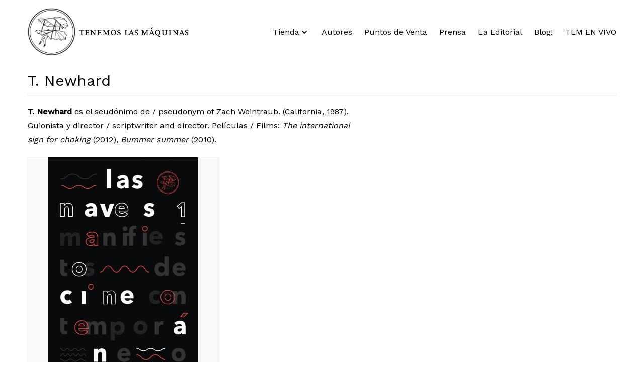

--- FILE ---
content_type: text/html; charset=UTF-8
request_url: https://www.tenemoslasmaquinas.com.ar/catalogo-por-autor/88
body_size: 3494
content:
<!DOCTYPE html>
<html lang="en">
  <head>
        <meta charset="utf-8">
    <title>TLM - Tenemos Las Máquinas</title>
    <meta name="viewport" content="width=device-width, initial-scale=1.0">
    <meta name="description" content="Proyecto Editorial - Tenemos las Máquinas">
    <meta name="author" content="Julieta Mortati">
    <link href="https://fonts.googleapis.com/css?family=Work+Sans:400,500|Chivo" rel="stylesheet">

    <link href="/dist/app.051e373dc4296128312f.css" rel="stylesheet">


        <script type=text/javascript>
            var TLM = {currentPage: ''};TLM.currentPage = 'catalogo';</script>



    <script src="/dist/bundle.app.051e373dc4296128312f.js"></script>


    <!-- Le HTML5 shim, for IE6-8 support of HTML5 elements -->
    <!--[if lt IE 9]>
        <script src="//html5shim.googlecode.com/svn/trunk/html5.js"></script>
    <![endif]-->
    <link rel="shortcut icon" type="image/x-icon" href="/favicon.ico">
    </head>
    <body >
<div id="fb-root"></div>
<script>(function(d, s, id) {
  var js, fjs = d.getElementsByTagName(s)[0];
  if (d.getElementById(id)) return;
  js = d.createElement(s); js.id = id;
  js.src = "//connect.facebook.net/es_LA/all.js#xfbml=1";
  fjs.parentNode.insertBefore(js, fjs);
}(document, 'script', 'facebook-jssdk'));</script>
<header class="mt-4 mb-4">
    <div class="">
        <nav class="container mx-auto">
    <div class="flex flex-col md:flex-row md:items-center md:justify-between">
        <div class="flex justify-between items-center">
            <div class="flex items-center">
                <a class="max-w-[95px] block" href="/">
                    <img height="110" width="110" src="/img/newdesign/img_logo_circle.png" alt="Tenemos Las Máquinas"/>
                </a>

                <a class="md:hidden lg:block" href="/" title="Tenemos Las Máquinas">
                    <img alt="Tlm Logo" src="/img/newdesign/img_logo_tipo_one_line.png"
                         class="img-logo-tip img-responsive"/>
                </a>
            </div>
            <button class="mr-2 md:hidden w-[20px] flex flex-col space-y-1 js-toggle-main-menu">
                <span class="border-b-2 border-black block w-full"></span>
                <span class="border-b-2 border-black block w-full"></span>
                <span class="border-b-2 border-black block w-full"></span>
            </button>
        </div>
        <div id="mainMenu" class="hidden md:block">
            <ul class="flex flex-col md:flex-row items-center space-y-6 md:space-y-0 md:space-x-6">
                                                            <li class="flex flex-col justify-center items-center relative">
                            <a href="#" class="js-dropdown-toggle flex items-center tienda" data-toggle="#sections-tienda"
                               role="button"
                               aria-haspopup="true" aria-expanded="false">Tienda <span
                                        >
                                            <svg xmlns="http://www.w3.org/2000/svg" class="h-5 w-5" viewBox="0 0 20 20" fill="currentColor">
                                                <path fill-rule="evenodd" d="M5.293 7.293a1 1 0 011.414 0L10 10.586l3.293-3.293a1 1 0 111.414 1.414l-4 4a1 1 0 01-1.414 0l-4-4a1 1 0 010-1.414z" clip-rule="evenodd" />
                                            </svg>
                                </span></a>
                            <ul id="sections-tienda"
                                class="md:top-8 md:z-10  hidden ml-4 md:ml-0  mt-3 md:mt-0 space-y-3 md:space-y-0 flex flex-col text-center md:text-left md:absolute bg-white md:shadow md:p-1">
                                                                    <li class="narrativa">
                                        <a href="/catalogo#cat-narrativa">Narrativa</a>
                                    </li>
                                                                    <li class="/catalogo#cat-avenida-independencia">
                                        <a href="/catalogo#cat-avenida-independencia">Avenida Independencia</a>
                                    </li>
                                                                    <li class="/catalogo#cat-las-naves">
                                        <a href="/catalogo#cat-las-naves">Las Naves</a>
                                    </li>
                                                                    <li class="/catalogo#cat-antologias">
                                        <a href="/catalogo#cat-antologias">Antologías</a>
                                    </li>
                                                                    <li class="/catalogo#cat-poesia">
                                        <a href="/catalogo#cat-poesia">Poesía</a>
                                    </li>
                                                            </ul>
                        </li>
                                                                                <li class="autores">
                            <a href="/autores">Autores</a>
                        </li>
                                                                                <li class="ventas">
                            <a href="/ventas">Puntos de Venta</a>
                        </li>
                                                                                <li class="prensa">
                            <a href="/prensa">Prensa</a>
                        </li>
                                                                                <li class="equipo">
                            <a href="/la-editorial">La Editorial</a>
                        </li>
                                                                                <li class="blog">
                            <a href="https://tenemoslasmaquinas.wordpress.com/">Blog!</a>
                        </li>
                                                                                <li class="tlm-en-vivo">
                            <a href="/tlm-en-vivo">TLM EN VIVO</a>
                        </li>
                                                </ul>
        </div>
    </div>
</nav>
    </div>
</header>
      <div>

        <div class="px-4 lg:px-0 container mx-auto">
                                        <h2 class="title">T. Newhard </h2>
    <div class="row">
        <div class="col-md-5">

            
            <div class="bio editable-region">
                <div class="read-section">
                    <p><strong>T. Newhard</strong> es el seud&oacute;nimo de / pseudonym of Zach Weintraub. (California, 1987). Guionista y director / scriptwriter and director. Pel&iacute;culas / Films: <em>The international sign for choking</em> (2012),<em> Bummer summer</em> (2010).</p>
                </div>
            </div>

        </div>

        <div class="col-md-5  col-md-offset-2">
            
                <div class="grid grid-cols-1 sm:grid-cols-3 gap-4">
            <div class="libro ">
            <div class="mb-10  border border-solid bg-gray-50">
                <a href="/catalogo/las-naves-1" class="">
                    <img class="max-w-full mx-auto" src="/uploads/photo_item_upload_6.jpg?updated=1510493907" alt="Libro - Las Naves 1: Manifiestos / Manifestos"/>
                </a>
                <div class="info text-center h-32 mb-4 text-sm flex flex-col justify-around">
                    <h3 class="text-sm font-bold">Las Naves 1: Manifiestos / Manifestos</h3>
                                        <a href="/catalogo/las-naves-1" class="">
                                            </a>
                </div>
            </div>
        </div>
    </div>
                    </div>
    </div>
            <div class="clear"></div>
            <div id="push"></div>
        </div>

      </div>

      <footer class="bg-black text-white mt-16 py-12" id="footer">
    <div class="container mx-auto px-4">
        <div class="main-col">
            <h3 class="mb-5 border-b-2 w-full text-lg">CONTACTO</h3>
            <div class="row flex text-sm">
                <div class="w-1/2">
                    <h4 class="footer-title">
                        <span class="icon-footer address"></span>
                        Contacto y suscripción para recibir nuestras novedades:
                    </h4>
                    <h4 class="footer-title">
                        <span class="icon-footer email"></span>
                        <a href="mailto:tenemoslasmaquinas@gmail.com">tenemoslasmaquinas@gmail.com</a>
                    </h4>
                </div>
                <div class="">
                    <ul class="social-links grid grid-cols-3 gap-4">
                        <li class="">
                            <span class="icon-footer facebook"></span>
                            <a target="_blank" href="http://www.facebook.com/TenemosLasMaquinas/">F: TLM</a>
                        </li>
                        <li class="">
                            <span class="icon-footer facebook"></span>
                            <a target="_blank" href="https://www.facebook.com/Las-Naves-Cine-228707710606858/">F: las
                                naves</a>
                        </li>
                        <li class="">
                            <span class="icon-footer facebook"></span>
                            <a target="_blank" href="https://www.facebook.com/tenemoslasmaquinasenvivo/">F: TLM Vivo</a>
                        </li>
                        <li class="">
                            <span class="icon-footer youtube"></span>
                            <a target="_blank"
                               href="https://www.youtube.com/channel/UC8q1ExDmsSfiUy66DASOiSg">Youtube</a>
                        </li>
                        <li class="">
                            <span class="icon-footer instagram"></span>
                            <a target="_blank" href="https://www.instagram.com/tenemoslasmaquinas/">Instragram</a>
                        </li>
                    </ul>
                </div>
            </div>
        </div>
    </div>
</footer>

      <script>!function(d,s,id){var js,fjs=d.getElementsByTagName(s)[0];if(!d.getElementById(id)){js=d.createElement(s);js.id=id;js.src="https://platform.twitter.com/widgets.js";fjs.parentNode.insertBefore(js,fjs);}}(document,"script","twitter-wjs");</script>
      <script type="text/javascript">

        var _gaq = _gaq || [];
        _gaq.push(['_setAccount', 'UA-246667-19']);
        _gaq.push(['_trackPageview']);

        (function() {
          var ga = document.createElement('script'); ga.type = 'text/javascript'; ga.async = true;
          ga.src = ('https:' == document.location.protocol ? 'https://ssl' : 'http://www') + '.google-analytics.com/ga.js';
          var s = document.getElementsByTagName('script')[0]; s.parentNode.insertBefore(ga, s);
        })();

      </script>      



      <div id="modalCrop" class="" style="display: none;">
        <div class="js-new-image"></div>
        <div class="js-image-preview"></div>
        <div class="buttons">
          <button type="button" class="btn btn-default js-cancel" >Cancel</button>
          <button type="button" class="btn btn-primary js-save">Save changes</button>
        </div>
      </div>
        </body>
</html>


